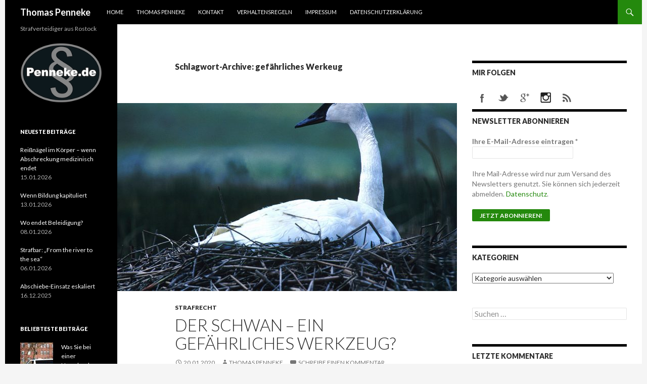

--- FILE ---
content_type: text/html; charset=UTF-8
request_url: https://blog.strafrecht-mv.de/tag/gefaehrliches-werkeug/
body_size: 11463
content:
<!DOCTYPE html>
<!--[if IE 7]>
<html class="ie ie7" lang="de">
<![endif]-->
<!--[if IE 8]>
<html class="ie ie8" lang="de">
<![endif]-->
<!--[if !(IE 7) & !(IE 8)]><!-->
<html lang="de">
<!--<![endif]-->
<head>
	<meta charset="UTF-8">
	<meta name="viewport" content="width=device-width">
	<title>gefährliches Werkeug Archives - Thomas Penneke</title>
	<link rel="profile" href="https://gmpg.org/xfn/11">
	<link rel="pingback" href="https://blog.strafrecht-mv.de/xmlrpc.php">
	<!--[if lt IE 9]>
	<script src="https://blog.strafrecht-mv.de/wp-content/themes/twentyfourteen/js/html5.js"></script>
	<![endif]-->
	
<!-- This site is optimized with the Yoast SEO plugin v12.4 - https://yoast.com/wordpress/plugins/seo/ -->
<meta name="robots" content="max-snippet:-1, max-image-preview:large, max-video-preview:-1"/>
<link rel="canonical" href="https://blog.strafrecht-mv.de/tag/gefaehrliches-werkeug/" />
<meta property="og:locale" content="de_DE" />
<meta property="og:type" content="object" />
<meta property="og:title" content="gefährliches Werkeug Archives - Thomas Penneke" />
<meta property="og:url" content="https://blog.strafrecht-mv.de/tag/gefaehrliches-werkeug/" />
<meta property="og:site_name" content="Thomas Penneke" />
<script type='application/ld+json' class='yoast-schema-graph yoast-schema-graph--main'>{"@context":"https://schema.org","@graph":[{"@type":"WebSite","@id":"https://blog.strafrecht-mv.de/#website","url":"https://blog.strafrecht-mv.de/","name":"Thomas Penneke","potentialAction":{"@type":"SearchAction","target":"https://blog.strafrecht-mv.de/?s={search_term_string}","query-input":"required name=search_term_string"}},{"@type":"CollectionPage","@id":"https://blog.strafrecht-mv.de/tag/gefaehrliches-werkeug/#webpage","url":"https://blog.strafrecht-mv.de/tag/gefaehrliches-werkeug/","inLanguage":"de","name":"gef\u00e4hrliches Werkeug Archives - Thomas Penneke","isPartOf":{"@id":"https://blog.strafrecht-mv.de/#website"}}]}</script>
<!-- / Yoast SEO plugin. -->

<link rel='dns-prefetch' href='//fonts.googleapis.com' />
<link href='https://fonts.gstatic.com' crossorigin rel='preconnect' />
<link rel="alternate" type="application/rss+xml" title="Thomas Penneke &raquo; Feed" href="https://blog.strafrecht-mv.de/feed/" />
<link rel="alternate" type="application/rss+xml" title="Thomas Penneke &raquo; Kommentar-Feed" href="https://blog.strafrecht-mv.de/comments/feed/" />
<link rel="alternate" type="application/rss+xml" title="Thomas Penneke &raquo; gefährliches Werkeug Schlagwort-Feed" href="https://blog.strafrecht-mv.de/tag/gefaehrliches-werkeug/feed/" />
<style type="text/css">.pt_splitter {
	display: block;
}</style><link rel='stylesheet' id='twoclick-social-media-buttons-css'  href='https://blog.strafrecht-mv.de/wp-content/plugins/2-click-socialmedia-buttons/css/socialshareprivacy-min.css?ver=1.6.4' type='text/css' media='all' />
<link rel='stylesheet' id='wp-block-library-css'  href='https://blog.strafrecht-mv.de/wp-includes/css/dist/block-library/style.min.css?ver=5.2.23' type='text/css' media='all' />
<link rel='stylesheet' id='wp-block-library-theme-css'  href='https://blog.strafrecht-mv.de/wp-includes/css/dist/block-library/theme.min.css?ver=5.2.23' type='text/css' media='all' />
<link rel='stylesheet' id='cwp-style-css'  href='https://blog.strafrecht-mv.de/wp-content/plugins/comments-widget-plus/assets/css/cwp.css?ver=5.2.23' type='text/css' media='all' />
<link rel='stylesheet' id='wordpress-popular-posts-css-css'  href='https://blog.strafrecht-mv.de/wp-content/plugins/wordpress-popular-posts/assets/css/wpp.css?ver=5.1.0' type='text/css' media='all' />
<link rel='stylesheet' id='twentyfourteen-lato-css'  href='https://fonts.googleapis.com/css?family=Lato%3A300%2C400%2C700%2C900%2C300italic%2C400italic%2C700italic&#038;subset=latin%2Clatin-ext' type='text/css' media='all' />
<link rel='stylesheet' id='genericons-css'  href='https://blog.strafrecht-mv.de/wp-content/themes/twentyfourteen/genericons/genericons.css?ver=3.0.3' type='text/css' media='all' />
<link rel='stylesheet' id='twentyfourteen-style-css'  href='https://blog.strafrecht-mv.de/wp-content/themes/twentyfourteen/style.css?ver=5.2.23' type='text/css' media='all' />
<link rel='stylesheet' id='twentyfourteen-block-style-css'  href='https://blog.strafrecht-mv.de/wp-content/themes/twentyfourteen/css/blocks.css?ver=20181230' type='text/css' media='all' />
<!--[if lt IE 9]>
<link rel='stylesheet' id='twentyfourteen-ie-css'  href='https://blog.strafrecht-mv.de/wp-content/themes/twentyfourteen/css/ie.css?ver=20131205' type='text/css' media='all' />
<![endif]-->
<link rel='stylesheet' id='recent-posts-widget-with-thumbnails-public-style-css'  href='https://blog.strafrecht-mv.de/wp-content/plugins/recent-posts-widget-with-thumbnails/public.css?ver=6.7.0' type='text/css' media='all' />
<script type='text/javascript' src='https://blog.strafrecht-mv.de/wp-includes/js/jquery/jquery.js?ver=1.12.4-wp'></script>
<script type='text/javascript' src='https://blog.strafrecht-mv.de/wp-includes/js/jquery/jquery-migrate.min.js?ver=1.4.1'></script>
<script type='text/javascript'>
/* <![CDATA[ */
var wpp_params = {"sampling_active":"0","sampling_rate":"100","ajax_url":"https:\/\/blog.strafrecht-mv.de\/wp-json\/wordpress-popular-posts\/v1\/popular-posts","ID":"","token":"fff10d3ccc","debug":""};
/* ]]> */
</script>
<script type='text/javascript' src='https://blog.strafrecht-mv.de/wp-content/plugins/wordpress-popular-posts/assets/js/wpp-5.0.0.min.js?ver=5.1.0'></script>
<link rel='https://api.w.org/' href='https://blog.strafrecht-mv.de/wp-json/' />
<link rel="EditURI" type="application/rsd+xml" title="RSD" href="https://blog.strafrecht-mv.de/xmlrpc.php?rsd" />
<link rel="wlwmanifest" type="application/wlwmanifest+xml" href="https://blog.strafrecht-mv.de/wp-includes/wlwmanifest.xml" /> 
<meta name="generator" content="WordPress 5.2.23" />
<!--[if lt IE 9]>
<script src="https://blog.strafrecht-mv.de/wp-content/plugins/fourteen-extended-beta/js/selectivizr-min.js"></script>
<![endif]-->
    <style>@media screen and (min-width: 783px){.primary-navigation{float: left;margin-left: 20px;}}</style>
    <style>.site {margin: 0 auto;max-width: px;width: 100%;}.site-header{max-width: px;}
		@media screen and (min-width: 1110px) {.archive-header,.comments-area,.image-navigation,.page-header,.page-content,.post-navigation,.site-content .entry-header,
	    .site-content .entry-content,.site-content .entry-summary,.site-content footer.entry-meta{padding-left: 55px;}}</style>
    <style>@media screen and (min-width: 594px) {.site-content .has-post-thumbnail .entry-header{margin-top: 1px !important;}}
		@media screen and (min-width: 846px) {.site-content .has-post-thumbnail .entry-header {margin-top: 1px !important;}}
		@media screen and (min-width: 1040px) {.site-content .has-post-thumbnail .entry-header{margin-top: 1px !important;}}
	</style>
<meta name="google-site-verification" content="Ljif4FocQxswys_5jzlkvxMkGHD0ACEOxbkoToOxZUw" />
			<style type="text/css">.cwp-li {overflow: hidden;}.cwp-avatar {float: left;margin-top: .2em;margin-right: 1em;}.cwp-avatar.rounded .avatar{border-radius:50%;}.cwp-avatar.square .avatar{border-radius:0;}.cwp-comment-excerpt {display: block;color:#787878;}</style>
				<style type="text/css" id="twentyfourteen-header-css">
				.site-title a {
			color: #ffffff;
		}
		</style>
				<style type="text/css" id="wp-custom-css">
			/*
Hier kannst du dein eigenes CSS einfügen.

Klicke auf das Hilfe-Symbol oben, um mehr zu lernen.
*/

body.blog .content-area {
padding-top: 0px;
}
.post-thumbnail {
background: none;
text-align: center;
}

.site-info {display:none;}		</style>
		
<!-- Styles cached and displayed inline for speed. Generated by http://stylesplugin.com -->
<style type="text/css" id="styles-plugin-css">

</style>
</head>

<body data-rsssl=1 class="archive tag tag-gefaehrliches-werkeug tag-1526 wp-embed-responsive styles group-blog masthead-fixed list-view">
<div id="page" class="hfeed site">
	
	<header id="masthead" class="site-header" role="banner">
		<div class="header-main">
			<h1 class="site-title"><a href="https://blog.strafrecht-mv.de/" rel="home">Thomas Penneke</a></h1>

			<div class="search-toggle">
				<a href="#search-container" class="screen-reader-text" aria-expanded="false" aria-controls="search-container">Suchen</a>
			</div>

			<nav id="primary-navigation" class="site-navigation primary-navigation" role="navigation">
				<button class="menu-toggle">Primäres Menü</button>
				<a class="screen-reader-text skip-link" href="#content">Springe zum Inhalt</a>
				<div class="menu-menueoben-container"><ul id="primary-menu" class="nav-menu"><li id="menu-item-5043" class="menu-item menu-item-type-custom menu-item-object-custom menu-item-home menu-item-5043"><a href="https://blog.strafrecht-mv.de">Home</a></li>
<li id="menu-item-2714" class="menu-item menu-item-type-post_type menu-item-object-page menu-item-2714"><a href="https://blog.strafrecht-mv.de/strafverteidiger-thomas-penneke/">Thomas Penneke</a></li>
<li id="menu-item-2712" class="menu-item menu-item-type-post_type menu-item-object-page menu-item-2712"><a href="https://blog.strafrecht-mv.de/kontakt-thomas-penneke/">Kontakt</a></li>
<li id="menu-item-2713" class="menu-item menu-item-type-post_type menu-item-object-page menu-item-2713"><a href="https://blog.strafrecht-mv.de/verhaltensregeln-thomas-penneke/">Verhaltensregeln</a></li>
<li id="menu-item-21" class="menu-item menu-item-type-post_type menu-item-object-page menu-item-21"><a href="https://blog.strafrecht-mv.de/impressum-thomas-penneke/">Impressum</a></li>
<li id="menu-item-2711" class="menu-item menu-item-type-post_type menu-item-object-page menu-item-2711"><a href="https://blog.strafrecht-mv.de/datenschutz/">Datenschutzerklärung</a></li>
</ul></div>			</nav>
		</div>

		<div id="search-container" class="search-box-wrapper hide">
			<div class="search-box">
				<form role="search" method="get" class="search-form" action="https://blog.strafrecht-mv.de/">
				<label>
					<span class="screen-reader-text">Suche nach:</span>
					<input type="search" class="search-field" placeholder="Suchen …" value="" name="s" />
				</label>
				<input type="submit" class="search-submit" value="Suchen" />
			</form>			</div>
		</div>
	</header><!-- #masthead -->

	<div id="main" class="site-main">

	<section id="primary" class="content-area">
		<div id="content" class="site-content" role="main">

			
			<header class="archive-header">
				<h1 class="archive-title">Schlagwort-Archive: gefährliches Werkeug</h1>

							</header><!-- .archive-header -->

				
<article id="post-5383" class="post-5383 post type-post status-publish format-standard has-post-thumbnail hentry category-strafrecht tag-gefaehrliches-werkeug tag-schwan tag-tier">
	
	<a class="post-thumbnail" href="https://blog.strafrecht-mv.de/schwan-bachelor-anwalt-strafrecht-rostock/" aria-hidden="true">
			<img width="672" height="372" src="https://blog.strafrecht-mv.de/wp-content/uploads/2020/01/Schwan-anwalt-rostock-672x372.jpg" class="attachment-post-thumbnail size-post-thumbnail wp-post-image" alt="Der Schwan &#8211; ein gefährliches Werkzeug?" srcset="https://blog.strafrecht-mv.de/wp-content/uploads/2020/01/Schwan-anwalt-rostock-672x372.jpg 672w, https://blog.strafrecht-mv.de/wp-content/uploads/2020/01/Schwan-anwalt-rostock-1038x576.jpg 1038w" sizes="(max-width: 672px) 100vw, 672px" />	</a>

			
	<header class="entry-header">
				<div class="entry-meta">
			<span class="cat-links"><a href="https://blog.strafrecht-mv.de/category/strafrecht/" rel="category tag">Strafrecht</a></span>
		</div>
			<h1 class="entry-title"><a href="https://blog.strafrecht-mv.de/schwan-bachelor-anwalt-strafrecht-rostock/" rel="bookmark">Der Schwan &#8211; ein gefährliches Werkzeug?</a></h1>
		<div class="entry-meta">
			<span class="entry-date"><a href="https://blog.strafrecht-mv.de/schwan-bachelor-anwalt-strafrecht-rostock/" rel="bookmark"><time class="entry-date" datetime="2020-01-20T13:18:52+02:00">20.01.2020</time></a></span> <span class="byline"><span class="author vcard"><a class="url fn n" href="https://blog.strafrecht-mv.de/author/strafverteidiger-thomas-penneke/" rel="author">Thomas Penneke</a></span></span>			<span class="comments-link"><a href="https://blog.strafrecht-mv.de/schwan-bachelor-anwalt-strafrecht-rostock/#respond">Schreibe einen Kommentar</a></span>
						</div><!-- .entry-meta -->
	</header><!-- .entry-header -->

		<div class="entry-content">
		
<p>War der RTL-Bachelor der &#8220;Schwanschläger&#8221; von der Isar? So titelte ich den letzten Beitrag. Dieser sollte zur Einstimmung auf den folgenden Beitrag dienen. Gut, die Meldung war es trotzdem wert, denn wann hört man schon, dass jemand mit einem Schwan auf einen anderen eingeschlagen haben soll. Doch nun juristisch: Ist der Schwan eigentlich ein gefährliches Werkzeug im Sinne des § 224 Abs. 1 Nr. 2 Strafgesetzbuch (StGB).</p>



 <a href="https://blog.strafrecht-mv.de/schwan-bachelor-anwalt-strafrecht-rostock/#more-5383" class="more-link"><span class="screen-reader-text">Der Schwan &#8211; ein gefährliches Werkzeug?</span> weiterlesen <span class="meta-nav">&rarr;</span></a>	</div><!-- .entry-content -->
	
	<footer class="entry-meta"><span class="tag-links"><a href="https://blog.strafrecht-mv.de/tag/gefaehrliches-werkeug/" rel="tag">gefährliches Werkeug</a><a href="https://blog.strafrecht-mv.de/tag/schwan/" rel="tag">Schwan</a><a href="https://blog.strafrecht-mv.de/tag/tier/" rel="tag">Tier</a></span></footer></article><!-- #post-5383 -->
		</div><!-- #content -->
	</section><!-- #primary -->

<div id="content-sidebar" class="content-sidebar widget-area" role="complementary">
	<aside id="bra_social_media_widget-7" class="widget bra-social-media-widget"><h1 class="widget-title">Mir Folgen</h1>		<div class="social-bookmarks">                    
        <ul>
                            <li style="background-color: #FFFFFF" class="facebook"><a target="_blank" href="https://www.facebook.com/strafverteidiger.penneke">facebook</a></li>
                                <li style="background-color: #FFFFFF" class="twitter"><a target="_blank" href="https://twitter.com/rapenneke">twitter</a></li>
                                <li style="background-color: #FFFFFF" class="googleplus"><a target="_blank" href="https://plus.google.com/115404006374243254723">googleplus</a></li>
                                <li style="background-color: #FFFFFF" class="instagram"><a target="_blank" href="https://www.instagram.com/rechtsanwalt_thomas_penneke/">instagram</a></li>
                                <li style="background-color: #FFFFFF" class="rss"><a target="_blank" href="https://www.blog.strafrecht-mv.de/feed">rss</a></li>
                                        
        </ul><!-- END UL-->
    </div><!--END SOCIAL BOOKMARKS-->
		</aside>      <aside id="mailpoet_form-2" class="widget widget_mailpoet_form">
  
      <h1 class="widget-title">Newsletter abonnieren</h1>
  
  <div class="mailpoet_form_popup_overlay"></div>
  <div
    id="mailpoet_form_5"
    class="mailpoet_form mailpoet_form_widget"
      >
        <style type="text/css">.mailpoet_hp_email_label{display:none!important;}#mailpoet_form_5 .mailpoet_form {  }
#mailpoet_form_5 .mailpoet_paragraph { line-height: 20px; }
#mailpoet_form_5 .mailpoet_segment_label, #mailpoet_form_5 .mailpoet_text_label, #mailpoet_form_5 .mailpoet_textarea_label, #mailpoet_form_5 .mailpoet_select_label, #mailpoet_form_5 .mailpoet_radio_label, #mailpoet_form_5 .mailpoet_checkbox_label, #mailpoet_form_5 .mailpoet_list_label, #mailpoet_form_5 .mailpoet_date_label { display: block; font-weight: bold; }
#mailpoet_form_5 .mailpoet_text, #mailpoet_form_5 .mailpoet_textarea, #mailpoet_form_5 .mailpoet_select, #mailpoet_form_5 .mailpoet_date_month, #mailpoet_form_5 .mailpoet_date_day, #mailpoet_form_5 .mailpoet_date_year, #mailpoet_form_5 .mailpoet_date { display: block; }
#mailpoet_form_5 .mailpoet_text, #mailpoet_form_5 .mailpoet_textarea { width: 200px; }
#mailpoet_form_5 .mailpoet_checkbox {  }
#mailpoet_form_5 .mailpoet_submit input {  }
#mailpoet_form_5 .mailpoet_divider {  }
#mailpoet_form_5 .mailpoet_message {  }
#mailpoet_form_5 .mailpoet_validate_success { font-weight: 600; color: #468847; }
#mailpoet_form_5 .mailpoet_validate_error { color: #b94a48; }
#mailpoet_form_5 .mailpoet_form_loading { width: 30px; text-align: center; line-height: normal; }
#mailpoet_form_5 .mailpoet_form_loading > span { width: 5px; height: 5px; background-color: #5b5b5b; }#mailpoet_form_5{;}#mailpoet_form_5 .mailpoet_paragraph.last {margin-bottom: 0}@media (max-width: 500px) {#mailpoet_form_5 {background-image: none;}}</style>
    <form
      target="_self"
      method="post"
      action="https://blog.strafrecht-mv.de/wp-admin/admin-post.php?action=mailpoet_subscription_form"
      class="mailpoet_form mailpoet_form_form mailpoet_form_widget"
      novalidate
      data-delay=""
      data-position=""
      data-background-color=""
      data-font-family=""
    >
      <input type="hidden" name="data[form_id]" value="5" />
      <input type="hidden" name="token" value="49754cd026" />
      <input type="hidden" name="api_version" value="v1" />
      <input type="hidden" name="endpoint" value="subscribers" />
      <input type="hidden" name="mailpoet_method" value="subscribe" />

      <label class="mailpoet_hp_email_label">Bitte dieses Feld leer lassen<input type="email" name="data[email]"/></label><div class="mailpoet_paragraph"><label class="mailpoet_text_label" data-automation-id="form_email_label" >Ihre E-Mail-Adresse eintragen <span class="mailpoet_required">*</span></label><input type="email" class="mailpoet_text" name="data[form_field_YzY3OWVlZmE3MDE4X2VtYWls]" title="Ihre E-Mail-Adresse eintragen" value="" data-automation-id="form_email" data-parsley-required="true" data-parsley-minlength="6" data-parsley-maxlength="150" data-parsley-error-message="Bitte gib eine gültige E-Mail-Adresse ein." data-parsley-required-message="Dieses Feld wird benötigt."/></div>
<div class="mailpoet_paragraph" >Ihre Mail-Adresse wird nur zum Versand des Newsletters genutzt. Sie können sich jederzeit abmelden. <a href="https://www.blog.strafrecht-mv.de/datenschutz/" target="_blank" rel="noreferrer noopener" aria-label="Datenschutz (öffnet in neuem Tab)">Datenschutz</a>.</div>
<div class="mailpoet_paragraph"><input type="submit" class="mailpoet_submit" value="Jetzt abonnieren!" data-automation-id="subscribe-submit-button" style="border-color:transparent;" /><span class="mailpoet_form_loading"><span class="mailpoet_bounce1"></span><span class="mailpoet_bounce2"></span><span class="mailpoet_bounce3"></span></span></div>

      <div class="mailpoet_message">
        <p class="mailpoet_validate_success"
                style="display:none;"
                >Prüfen Sie jetzt Ihren Posteingang, um Ihr  Abonnement zu bestätigen.
        </p>
        <p class="mailpoet_validate_error"
                style="display:none;"
                >        </p>
      </div>
    </form>
  </div>

      </aside>
  <aside id="categories-2" class="widget widget_categories"><h1 class="widget-title">Kategorien</h1><form action="https://blog.strafrecht-mv.de" method="get"><label class="screen-reader-text" for="cat">Kategorien</label><select  name='cat' id='cat' class='postform' >
	<option value='-1'>Kategorie auswählen</option>
	<option class="level-0" value="1528">abstrus&nbsp;&nbsp;(1)</option>
	<option class="level-0" value="1537">absurd&nbsp;&nbsp;(40)</option>
	<option class="level-0" value="1">Allgemein&nbsp;&nbsp;(642)</option>
	<option class="level-0" value="1785">Anwaltshaftung&nbsp;&nbsp;(3)</option>
	<option class="level-0" value="1952">Arbeitsrecht&nbsp;&nbsp;(2)</option>
	<option class="level-0" value="1536">Aus anderen Ländern&nbsp;&nbsp;(23)</option>
	<option class="level-0" value="1766">Ausländer / Migration&nbsp;&nbsp;(1)</option>
	<option class="level-0" value="1950">Befangenheit&nbsp;&nbsp;(1)</option>
	<option class="level-0" value="1946">Berufsrecht&nbsp;&nbsp;(3)</option>
	<option class="level-0" value="1775">BtMG / KCanG / etc.&nbsp;&nbsp;(7)</option>
	<option class="level-0" value="9">Bundesgerichtshof (BGH)&nbsp;&nbsp;(108)</option>
	<option class="level-0" value="427">Bundesverfassungsgericht (BVerfG)&nbsp;&nbsp;(36)</option>
	<option class="level-0" value="1723">Bundesverwaltungsgericht&nbsp;&nbsp;(3)</option>
	<option class="level-0" value="1688">Classics&nbsp;&nbsp;(1)</option>
	<option class="level-0" value="1623">Corona&nbsp;&nbsp;(11)</option>
	<option class="level-0" value="1734">Dienstrecht&nbsp;&nbsp;(18)</option>
	<option class="level-0" value="1493">Entschädigung&nbsp;&nbsp;(4)</option>
	<option class="level-0" value="1771">Europarecht&nbsp;&nbsp;(2)</option>
	<option class="level-0" value="1791">Fahrerlaubnis / Führerschein&nbsp;&nbsp;(3)</option>
	<option class="level-0" value="1302">Forensik&nbsp;&nbsp;(2)</option>
	<option class="level-0" value="1869">Fußball&nbsp;&nbsp;(1)</option>
	<option class="level-0" value="751">Geschichte&nbsp;&nbsp;(19)</option>
	<option class="level-0" value="1303">Gesetz&nbsp;&nbsp;(26)</option>
	<option class="level-0" value="1306">Haft&nbsp;&nbsp;(7)</option>
	<option class="level-0" value="56">Haftrecht&nbsp;&nbsp;(16)</option>
	<option class="level-0" value="67">Hausdurchsuchung&nbsp;&nbsp;(7)</option>
	<option class="level-0" value="622">Kommentar&nbsp;&nbsp;(53)</option>
	<option class="level-0" value="15">Kurioses&nbsp;&nbsp;(175)</option>
	<option class="level-0" value="2005">Meinungsfreiheit&nbsp;&nbsp;(1)</option>
	<option class="level-0" value="1897">Nebenklage&nbsp;&nbsp;(1)</option>
	<option class="level-0" value="713">NSU&nbsp;&nbsp;(16)</option>
	<option class="level-0" value="1362">Ordnungswidrigkeit&nbsp;&nbsp;(4)</option>
	<option class="level-0" value="1750">Persönliches!&nbsp;&nbsp;(1)</option>
	<option class="level-0" value="1913">Polizei&nbsp;&nbsp;(4)</option>
	<option class="level-0" value="903">Presse&nbsp;&nbsp;(30)</option>
	<option class="level-0" value="617">Presseberichte&nbsp;&nbsp;(33)</option>
	<option class="level-0" value="1304">Prozess&nbsp;&nbsp;(12)</option>
	<option class="level-0" value="788">Prozesse Deutschland&nbsp;&nbsp;(89)</option>
	<option class="level-0" value="958">Prozesse international&nbsp;&nbsp;(8)</option>
	<option class="level-0" value="1806">Querulant&nbsp;&nbsp;(1)</option>
	<option class="level-0" value="1789">Reiserecht&nbsp;&nbsp;(2)</option>
	<option class="level-0" value="930">Revision&nbsp;&nbsp;(90)</option>
	<option class="level-0" value="1786">Revision / Rechtsbeschwerde&nbsp;&nbsp;(2)</option>
	<option class="level-0" value="1810">Schadensersatz&nbsp;&nbsp;(9)</option>
	<option class="level-0" value="1572">skurril&nbsp;&nbsp;(15)</option>
	<option class="level-0" value="1803">Sozialrecht&nbsp;&nbsp;(2)</option>
	<option class="level-0" value="1746">Steuerrecht&nbsp;&nbsp;(1)</option>
	<option class="level-0" value="53">Strafprozessrecht&nbsp;&nbsp;(54)</option>
	<option class="level-0" value="3">Strafrecht&nbsp;&nbsp;(70)</option>
	<option class="level-0" value="1295">Straftat&nbsp;&nbsp;(27)</option>
	<option class="level-0" value="1301">Tipps&nbsp;&nbsp;(5)</option>
	<option class="level-0" value="1934">übergriffiger Staat&nbsp;&nbsp;(3)</option>
	<option class="level-0" value="1825">Verfassungsrecht&nbsp;&nbsp;(7)</option>
	<option class="level-0" value="1778">Verkehrsrecht&nbsp;&nbsp;(10)</option>
	<option class="level-0" value="1697">Verwaltungsrecht&nbsp;&nbsp;(48)</option>
	<option class="level-0" value="1305">Vollstreckung&nbsp;&nbsp;(4)</option>
	<option class="level-0" value="1724">Waffenrecht&nbsp;&nbsp;(11)</option>
	<option class="level-0" value="1722">Wehrdisziplinarrecht&nbsp;&nbsp;(4)</option>
	<option class="level-0" value="736">Witze&nbsp;&nbsp;(47)</option>
	<option class="level-0" value="1574">Zivilrecht&nbsp;&nbsp;(39)</option>
</select>
</form>
<script type='text/javascript'>
/* <![CDATA[ */
(function() {
	var dropdown = document.getElementById( "cat" );
	function onCatChange() {
		if ( dropdown.options[ dropdown.selectedIndex ].value > 0 ) {
			dropdown.parentNode.submit();
		}
	}
	dropdown.onchange = onCatChange;
})();
/* ]]> */
</script>

			</aside><aside id="search-4" class="widget widget_search"><form role="search" method="get" class="search-form" action="https://blog.strafrecht-mv.de/">
				<label>
					<span class="screen-reader-text">Suche nach:</span>
					<input type="search" class="search-field" placeholder="Suchen …" value="" name="s" />
				</label>
				<input type="submit" class="search-submit" value="Suchen" />
			</form></aside><aside id="cwp-widget-2" class="widget widget_recent_comments comments_widget_plus"><h1 class="widget-title">Letzte Kommentare</h1><ul class="cwp-ul "><li class="recentcomments cwp-li"><a class="comment-link cwp-comment-link" href="https://blog.strafrecht-mv.de/wo-endet-beleidigung-anwalt-penneke/#comment-83032"><span class="comment-avatar cwp-avatar rounded"></span></a><span class="cwp-comment-title"><span class="comment-author-link cwp-author-link"><a href='http://www.penneke.de' rel='external nofollow' class='url'>Thomas Penneke</a></span> <span class="cwp-on-text">zu</span> <a class="comment-link cwp-comment-link" href="https://blog.strafrecht-mv.de/wo-endet-beleidigung-anwalt-penneke/#comment-83032">Wo endet Beleidigung?</a></span><span class="comment-excerpt cwp-comment-excerpt">Ich höre vom Bürger kein Mimimi. Aber von diesen Großmäulern&hellip;</span></li><li class="recentcomments cwp-li"><a class="comment-link cwp-comment-link" href="https://blog.strafrecht-mv.de/abschiebe-einsatz-eskaliert-anwalt-penneke/#comment-83031"><span class="comment-avatar cwp-avatar rounded"></span></a><span class="cwp-comment-title"><span class="comment-author-link cwp-author-link"><a href='http://www.penneke.de' rel='external nofollow' class='url'>Thomas Penneke</a></span> <span class="cwp-on-text">zu</span> <a class="comment-link cwp-comment-link" href="https://blog.strafrecht-mv.de/abschiebe-einsatz-eskaliert-anwalt-penneke/#comment-83031">Abschiebe-Einsatz eskaliert</a></span><span class="comment-excerpt cwp-comment-excerpt"></span></li><li class="recentcomments cwp-li"><a class="comment-link cwp-comment-link" href="https://blog.strafrecht-mv.de/strafbar-from-the-river-to-the-sea-anwalt-penneke/#comment-83030"><span class="comment-avatar cwp-avatar rounded"></span></a><span class="cwp-comment-title"><span class="comment-author-link cwp-author-link"><a href='http://www.penneke.de' rel='external nofollow' class='url'>Thomas Penneke</a></span> <span class="cwp-on-text">zu</span> <a class="comment-link cwp-comment-link" href="https://blog.strafrecht-mv.de/strafbar-from-the-river-to-the-sea-anwalt-penneke/#comment-83030">Strafbar: „From the river to the sea“</a></span><span class="comment-excerpt cwp-comment-excerpt">Na das wäre ein Thema für einen Extrabeitrag.</span></li><li class="recentcomments cwp-li"><a class="comment-link cwp-comment-link" href="https://blog.strafrecht-mv.de/wo-endet-beleidigung-anwalt-penneke/#comment-83029"><span class="comment-avatar cwp-avatar rounded"></span></a><span class="cwp-comment-title"><span class="comment-author-link cwp-author-link"><a href='http://www.penneke.de' rel='external nofollow' class='url'>Thomas Penneke</a></span> <span class="cwp-on-text">zu</span> <a class="comment-link cwp-comment-link" href="https://blog.strafrecht-mv.de/wo-endet-beleidigung-anwalt-penneke/#comment-83029">Wo endet Beleidigung?</a></span><span class="comment-excerpt cwp-comment-excerpt">"Wer ernsthaft Meinungsfreiheit verteidigen will, muss akzep&hellip;</span></li><li class="recentcomments cwp-li"><a class="comment-link cwp-comment-link" href="https://blog.strafrecht-mv.de/wenn-bildung-kapituliert-anwalt-penneke/#comment-83028"><span class="comment-avatar cwp-avatar rounded"></span></a><span class="cwp-comment-title"><span class="comment-author-link cwp-author-link"><a href='http://www.penneke.de' rel='external nofollow' class='url'>Thomas Penneke</a></span> <span class="cwp-on-text">zu</span> <a class="comment-link cwp-comment-link" href="https://blog.strafrecht-mv.de/wenn-bildung-kapituliert-anwalt-penneke/#comment-83028">Wenn Bildung kapituliert</a></span><span class="comment-excerpt cwp-comment-excerpt">Ich glaube, dass diese "Leuchttürme" nicht so weit denken (k&hellip;</span></li></ul><!-- Generated by https://wordpress.org/plugins/comments-widget-plus/ --></aside></div><!-- #content-sidebar -->
<div id="secondary">
		<h2 class="site-description">Strafverteidiger aus Rostock</h2>
	
	
		<div id="primary-sidebar" class="primary-sidebar widget-area" role="complementary">
		<aside id="text-8" class="widget widget_text">			<div class="textwidget"><p><img src="https://blog.strafrecht-mv.de/wp-content/uploads/2014/06/Logo_Pe_Ret@2x.png" alt="penneke" /></p>
</div>
		</aside><aside id="recent-posts-widget-with-thumbnails-2" class="widget recent-posts-widget-with-thumbnails"><div id="rpwwt-recent-posts-widget-with-thumbnails-2" class="rpwwt-widget">
	<h1 class="widget-title">Neueste Beiträge</h1>	<ul>
			<li><a href="https://blog.strafrecht-mv.de/reissnagel-im-korper-anwalt-penneke/"><span class="rpwwt-post-title">Reißnägel im Körper – wenn Abschreckung medizinisch endet</span></a><div class="rpwwt-post-date">15.01.2026</div></li>
			<li><a href="https://blog.strafrecht-mv.de/wenn-bildung-kapituliert-anwalt-penneke/"><span class="rpwwt-post-title">Wenn Bildung kapituliert</span></a><div class="rpwwt-post-date">13.01.2026</div></li>
			<li><a href="https://blog.strafrecht-mv.de/wo-endet-beleidigung-anwalt-penneke/"><span class="rpwwt-post-title">Wo endet Beleidigung?</span></a><div class="rpwwt-post-date">08.01.2026</div></li>
			<li><a href="https://blog.strafrecht-mv.de/strafbar-from-the-river-to-the-sea-anwalt-penneke/"><span class="rpwwt-post-title">Strafbar: „From the river to the sea“</span></a><div class="rpwwt-post-date">06.01.2026</div></li>
			<li><a href="https://blog.strafrecht-mv.de/abschiebe-einsatz-eskaliert-anwalt-penneke/"><span class="rpwwt-post-title">Abschiebe-Einsatz eskaliert</span></a><div class="rpwwt-post-date">16.12.2025</div></li>
		</ul>
</div><!-- .rpwwt-widget -->
</aside>
<aside id="wpp-3" class="widget popular-posts">
<h1 class="widget-title">beliebteste beiträge</h1>
<!-- WordPress Popular Posts -->

<ul class="wpp-list wpp-list-with-thumbnails">
<li>
<a href="https://blog.strafrecht-mv.de/hausdurchsuchung-verhaltensregeln/" target="_self"><img data-img-src="https://blog.strafrecht-mv.de/wp-content/uploads/wordpress-popular-posts/4359-featured-65x65.jpg" width="65" height="65" alt="hausdurchsuchung" class="wpp-thumbnail wpp_featured wpp-lazyload wpp_cached_thumb" /></a>
<a href="https://blog.strafrecht-mv.de/hausdurchsuchung-verhaltensregeln/" class="wpp-post-title" target="_self">Was Sie bei einer Hausdurchsuchung beachten müssen</a>
</li>
<li>
<a href="https://blog.strafrecht-mv.de/einkaufswagen-diebstahl-penneke/" target="_self"><img data-img-src="https://blog.strafrecht-mv.de/wp-content/uploads/wordpress-popular-posts/4442-featured-65x65.jpg" width="65" height="65" alt="" class="wpp-thumbnail wpp_featured wpp-lazyload wpp_cached_thumb" /></a>
<a href="https://blog.strafrecht-mv.de/einkaufswagen-diebstahl-penneke/" class="wpp-post-title" target="_self">Einkaufswagen mitgenommen &#8211; Ist das strafbar?</a>
</li>
<li>
<a href="https://blog.strafrecht-mv.de/bundeszentralregister-jugendstrafrecht/" target="_self"><img data-img-src="https://blog.strafrecht-mv.de/wp-content/uploads/wordpress-popular-posts/3508-featured-65x65.jpg" width="65" height="65" alt="Bundeszentralregister" class="wpp-thumbnail wpp_featured wpp-lazyload wpp_cached_thumb" /></a>
<a href="https://blog.strafrecht-mv.de/bundeszentralregister-jugendstrafrecht/" class="wpp-post-title" target="_self">Das Bundeszentralregister im Jugendstrafrecht</a>
</li>
<li>
<a href="https://blog.strafrecht-mv.de/der-hinrichtungsbus-anwalt-strafrecht-rostock/" target="_self"><img data-img-src="https://blog.strafrecht-mv.de/wp-content/uploads/wordpress-popular-posts/5394-featured-65x65.jpg" width="65" height="65" alt="" class="wpp-thumbnail wpp_featured wpp-lazyload wpp_cached_thumb" /></a>
<a href="https://blog.strafrecht-mv.de/der-hinrichtungsbus-anwalt-strafrecht-rostock/" class="wpp-post-title" target="_self">Der Hinrichtungsbus</a>
</li>
</ul>

</aside>
	</div><!-- #primary-sidebar -->
	</div><!-- #secondary -->

		</div><!-- #main -->

		<footer id="colophon" class="site-footer" role="contentinfo">

			
			<div class="site-info">
												<a href="https://de.wordpress.org/" class="imprint">
					Stolz präsentiert von WordPress				</a>
			</div><!-- .site-info -->
		</footer><!-- #colophon -->
	</div><!-- #page -->

	        <script type="text/javascript">
            (function(){
                document.addEventListener('DOMContentLoaded', function(){
                    let wpp_widgets = document.querySelectorAll('.popular-posts-sr');

                    if ( wpp_widgets ) {
                        for (let i = 0; i < wpp_widgets.length; i++) {
                            let wpp_widget = wpp_widgets[i];
                            WordPressPopularPosts.theme(wpp_widget);
                        }
                    }
                });
            })();
        </script>
                <script>
            var WPPImageObserver = null;

            function wpp_load_img(img) {
                if ( ! 'imgSrc' in img.dataset || ! img.dataset.imgSrc )
                    return;

                img.src = img.dataset.imgSrc;

                if ( 'imgSrcset' in img.dataset ) {
                    img.srcset = img.dataset.imgSrcset;
                    img.removeAttribute('data-img-srcset');
                }

                img.classList.remove('wpp-lazyload');
                img.removeAttribute('data-img-src');
                img.classList.add('wpp-lazyloaded');
            }

            function wpp_observe_imgs(){
                let wpp_images = document.querySelectorAll('img.wpp-lazyload'),
                    wpp_widgets = document.querySelectorAll('.popular-posts-sr');

                if ( wpp_images.length || wpp_widgets.length ) {
                    if ( 'IntersectionObserver' in window ) {
                        WPPImageObserver = new IntersectionObserver(function(entries, observer) {
                            entries.forEach(function(entry) {
                                if (entry.isIntersecting) {
                                    let img = entry.target;
                                    wpp_load_img(img);
                                    WPPImageObserver.unobserve(img);
                                }
                            });
                        });

                        if ( wpp_images.length ) {
                            wpp_images.forEach(function(image) {
                                WPPImageObserver.observe(image);
                            });
                        }

                        if ( wpp_widgets.length ) {
                            for (var i = 0; i < wpp_widgets.length; i++) {
                                let wpp_widget_images = wpp_widgets[i].querySelectorAll('img.wpp-lazyload');

                                if ( ! wpp_widget_images.length && wpp_widgets[i].shadowRoot ) {
                                    wpp_widget_images = wpp_widgets[i].shadowRoot.querySelectorAll('img.wpp-lazyload');
                                }

                                if ( wpp_widget_images.length ) {
                                    wpp_widget_images.forEach(function(image) {
                                        WPPImageObserver.observe(image);
                                    });
                                }
                            }
                        }
                    } /** Fallback for older browsers */
                    else {
                        if ( wpp_images.length ) {
                            for (var i = 0; i < wpp_images.length; i++) {
                                wpp_load_img(wpp_images[i]);
                                wpp_images[i].classList.remove('wpp-lazyloaded');
                            }
                        }

                        if ( wpp_widgets.length ) {
                            for (var j = 0; j < wpp_widgets.length; j++) {
                                let wpp_widget = wpp_widgets[j],
                                    wpp_widget_images = wpp_widget.querySelectorAll('img.wpp-lazyload');

                                if ( ! wpp_widget_images.length && wpp_widget.shadowRoot ) {
                                    wpp_widget_images = wpp_widget.shadowRoot.querySelectorAll('img.wpp-lazyload');
                                }

                                if ( wpp_widget_images.length ) {
                                    for (var k = 0; k < wpp_widget_images.length; k++) {
                                        wpp_load_img(wpp_widget_images[k]);
                                        wpp_widget_images[k].classList.remove('wpp-lazyloaded');
                                    }
                                }
                            }
                        }
                    }
                }
            }

            document.addEventListener('DOMContentLoaded', function() {
                wpp_observe_imgs();

                // When an ajaxified WPP widget loads,
                // Lazy load its images
                document.addEventListener('wpp-onload', function(){
                    wpp_observe_imgs();
                });
            });
        </script>
        <link rel='stylesheet' id='bra_social_media_plugin_css-css'  href='https://blog.strafrecht-mv.de/wp-content/plugins/brankic-social-media-widget/bra_social_media.css?ver=5.2.23' type='text/css' media='all' />
<link rel='stylesheet' id='mailpoet_public-css'  href='https://blog.strafrecht-mv.de/wp-content/plugins/mailpoet/assets/dist/css/mailpoet-public.88e3e07b.css?ver=5.2.23' type='text/css' media='all' />
<link rel='stylesheet' id='mailpoet_custom_fonts_css-css'  href='https://fonts.googleapis.com/css?family=Abril+FatFace%3A400%2C400i%2C700%2C700i%7CAlegreya%3A400%2C400i%2C700%2C700i%7CAlegreya+Sans%3A400%2C400i%2C700%2C700i%7CAmatic+SC%3A400%2C400i%2C700%2C700i%7CAnonymous+Pro%3A400%2C400i%2C700%2C700i%7CArchitects+Daughter%3A400%2C400i%2C700%2C700i%7CArchivo%3A400%2C400i%2C700%2C700i%7CArchivo+Narrow%3A400%2C400i%2C700%2C700i%7CAsap%3A400%2C400i%2C700%2C700i%7CBarlow%3A400%2C400i%2C700%2C700i%7CBioRhyme%3A400%2C400i%2C700%2C700i%7CBonbon%3A400%2C400i%2C700%2C700i%7CCabin%3A400%2C400i%2C700%2C700i%7CCairo%3A400%2C400i%2C700%2C700i%7CCardo%3A400%2C400i%2C700%2C700i%7CChivo%3A400%2C400i%2C700%2C700i%7CConcert+One%3A400%2C400i%2C700%2C700i%7CCormorant%3A400%2C400i%2C700%2C700i%7CCrimson+Text%3A400%2C400i%2C700%2C700i%7CEczar%3A400%2C400i%2C700%2C700i%7CExo+2%3A400%2C400i%2C700%2C700i%7CFira+Sans%3A400%2C400i%2C700%2C700i%7CFjalla+One%3A400%2C400i%2C700%2C700i%7CFrank+Ruhl+Libre%3A400%2C400i%2C700%2C700i%7CGreat+Vibes%3A400%2C400i%2C700%2C700i%7CHeebo%3A400%2C400i%2C700%2C700i%7CIBM+Plex%3A400%2C400i%2C700%2C700i%7CInconsolata%3A400%2C400i%2C700%2C700i%7CIndie+Flower%3A400%2C400i%2C700%2C700i%7CInknut+Antiqua%3A400%2C400i%2C700%2C700i%7CInter%3A400%2C400i%2C700%2C700i%7CKarla%3A400%2C400i%2C700%2C700i%7CLibre+Baskerville%3A400%2C400i%2C700%2C700i%7CLibre+Franklin%3A400%2C400i%2C700%2C700i%7CMontserrat%3A400%2C400i%2C700%2C700i%7CNeuton%3A400%2C400i%2C700%2C700i%7CNotable%3A400%2C400i%2C700%2C700i%7CNothing+You+Could+Do%3A400%2C400i%2C700%2C700i%7CNoto+Sans%3A400%2C400i%2C700%2C700i%7CNunito%3A400%2C400i%2C700%2C700i%7COld+Standard+TT%3A400%2C400i%2C700%2C700i%7COxygen%3A400%2C400i%2C700%2C700i%7CPacifico%3A400%2C400i%2C700%2C700i%7CPoppins%3A400%2C400i%2C700%2C700i%7CProza+Libre%3A400%2C400i%2C700%2C700i%7CPT+Sans%3A400%2C400i%2C700%2C700i%7CPT+Serif%3A400%2C400i%2C700%2C700i%7CRakkas%3A400%2C400i%2C700%2C700i%7CReenie+Beanie%3A400%2C400i%2C700%2C700i%7CRoboto+Slab%3A400%2C400i%2C700%2C700i%7CRopa+Sans%3A400%2C400i%2C700%2C700i%7CRubik%3A400%2C400i%2C700%2C700i%7CShadows+Into+Light%3A400%2C400i%2C700%2C700i%7CSpace+Mono%3A400%2C400i%2C700%2C700i%7CSpectral%3A400%2C400i%2C700%2C700i%7CSue+Ellen+Francisco%3A400%2C400i%2C700%2C700i%7CTitillium+Web%3A400%2C400i%2C700%2C700i%7CUbuntu%3A400%2C400i%2C700%2C700i%7CVarela%3A400%2C400i%2C700%2C700i%7CVollkorn%3A400%2C400i%2C700%2C700i%7CWork+Sans%3A400%2C400i%2C700%2C700i%7CYatra+One%3A400%2C400i%2C700%2C700i&#038;ver=5.2.23' type='text/css' media='all' />
<script type='text/javascript' src='https://blog.strafrecht-mv.de/wp-content/plugins/2-click-socialmedia-buttons/js/social_bookmarks-min.js?ver=1.6.4'></script>
<script type='text/javascript' src='https://blog.strafrecht-mv.de/wp-content/themes/twentyfourteen/js/functions.js?ver=20150315'></script>
<script type='text/javascript' src='https://blog.strafrecht-mv.de/wp-content/plugins/page-links-to/dist/new-tab.js?ver=3.3.3'></script>
<script type='text/javascript' src='https://blog.strafrecht-mv.de/wp-content/plugins/fourteen-extended-beta/js/jquery.fitvids.js?ver%5B0%5D=jquery'></script>
<script type='text/javascript' src='https://blog.strafrecht-mv.de/wp-includes/js/wp-embed.min.js?ver=5.2.23'></script>
<script type='text/javascript'>
/* <![CDATA[ */
var MailPoetForm = {"ajax_url":"https:\/\/blog.strafrecht-mv.de\/wp-admin\/admin-ajax.php","is_rtl":""};
/* ]]> */
</script>
<script type='text/javascript' src='https://blog.strafrecht-mv.de/wp-content/plugins/mailpoet/assets/dist/js/public.182b8443.js?ver=3.47.7'></script>
<script type='text/javascript'>
function initMailpoetTranslation() {
  if (typeof MailPoet !== 'undefined') {
    MailPoet.I18n.add('ajaxFailedErrorMessage', 'An error has happened while performing a request, please try again later.')
  } else {
    setTimeout(initMailpoetTranslation, 250);
  }
}
setTimeout(initMailpoetTranslation, 250);
</script>
<!--[if lt IE 9]>
<script src="https://blog.strafrecht-mv.de/wp-content/plugins/fourteen-extended-beta/js/respond.min.js"></script>
<![endif]-->
   	<script type="text/javascript">
   	jQuery(document).ready(function() {
   		jQuery('').fitVids({ customSelector: ''});
   	});
   	</script>
</body>
</html>
